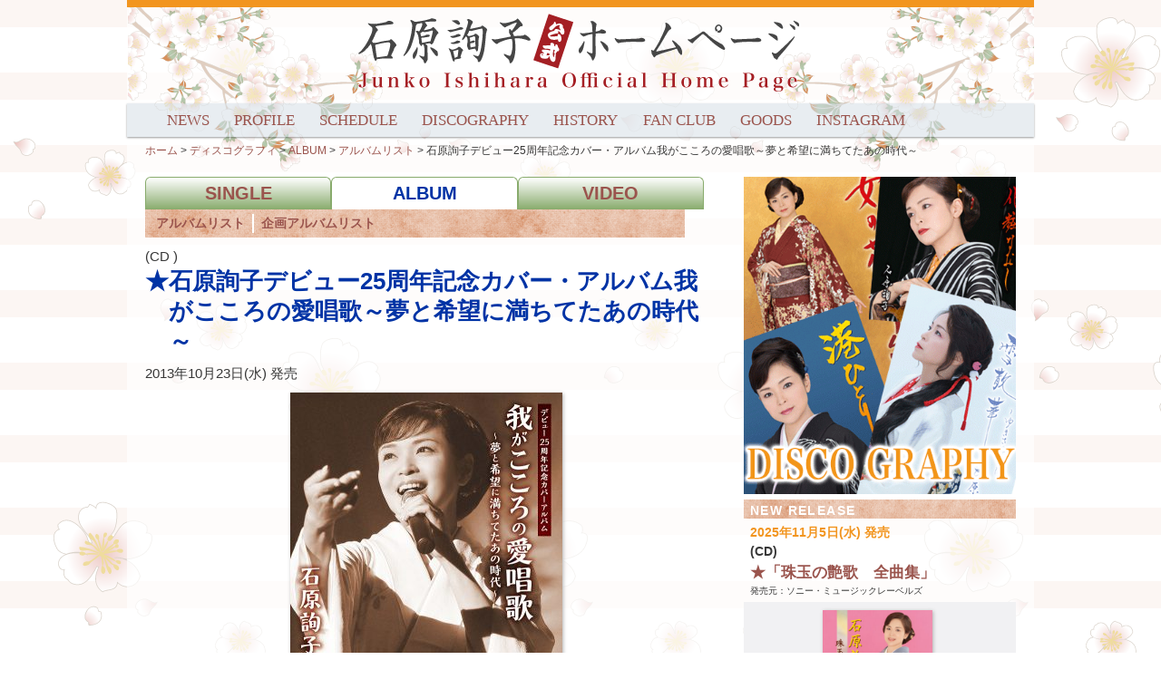

--- FILE ---
content_type: text/html; charset=UTF-8
request_url: https://junko-ishihara.com/disco/466/
body_size: 41656
content:
<!DOCTYPE html>
<!--[if IE 6]>
<html id="ie6" lang="ja">
<![endif]-->
<!--[if IE 7]>
<html id="ie7" lang="ja">
<![endif]-->
<!--[if IE 8]>
<html id="ie8" lang="ja">
<![endif]-->
<!--[if !(IE 6) & !(IE 7) & !(IE 8)]><!-->
<html lang="ja">
<!--<![endif]-->
<head>
<meta charset="UTF-8" />
<meta name="viewport" content="width=device-width, initial-scale=1.0, user-scalable=yes, minimum-scale=1.0, maximum-scale=2.0">

<title>石原詢子デビュー25周年記念カバー・アルバム我がこころの愛唱歌～夢と希望に満ちてたあの時代～ | 石原詢子公式ホームページ</title>
<link rel="profile" href="http://gmpg.org/xfn/11" />
<link rel="stylesheet" type="text/css" media="all" href="https://junko-ishihara.com/wp-content/themes/junko-ishihara/style.css" />
<link rel="stylesheet" type="text/css" media="all" href="https://junko-ishihara.com/wp-content/themes/junko-ishihara/contents.css" />
<link rel="stylesheet" type="text/css" media="all" href="https://junko-ishihara.com/wp-content/themes/junko-ishihara/accordion.css" />
<link rel="stylesheet" type="text/css" media="all" href="https://junko-ishihara.com/wp-content/themes/junko-ishihara/icon_font.css" />
<link rel="stylesheet" type="text/css" media="all" href="https://junko-ishihara.com/wp-content/themes/junko-ishihara/editor-style.css" />
<link rel="pingback" href="https://junko-ishihara.com/xmlrpc.php" />
<link rel="shortcut icon" href="https://junko-ishihara.com/wp-content/themes/junko-ishihara/images/favicon.ico" />

<!--[if lt IE 9]>
<script src="https://junko-ishihara.com/wp-content/themes/junko-ishihara/js/html5.js" type="text/javascript"></script>
<![endif]-->
<!--accordion2-->
<script type="text/javascript" src="https://junko-ishihara.com/wp-content/themes/junko-ishihara/js/jquery-1.9.1.min.js"></script>
<script type="text/javascript">
$(function(){
$(".accordion p").click(function(){
$(this).next("ul").slideToggle();
$(this).children("em").toggleClass("open");
});
$(".accordion2 p").click(function(){
$(this).next("ul").slideToggle();
$(this).children("em").toggleClass("open");
});
}) 
</script>
<!--accordion END-->
  <!--button-->
<script type="text/javascript"> 
  $(function(){
    $(".boxlink").click(function(){
    window.location=$(this).find("a").attr("href");
    return false;
    });
	 $(".boxlink2").click(function(){
    window.location=$(this).find("a").attr("href");
    return false;
    });
  });
</script>
 <!--button END-->
 <!--上に戻るボタンを表示-->
<script type="text/javascript">
jQuery(function(){
  jQuery(window).scroll(function(){
    //最上部から現在位置までの距離を取得して、変数[now]に格納
    var now = jQuery(window).scrollTop();
    //最上部から現在位置までの距離(now)が600以上
    if(now > 600){
      //[#page-top]をゆっくりフェードインする
      jQuery('#page-top').fadeIn('slow');
      //それ以外だったらフェードアウトする
    }else{
      jQuery('#page-top').fadeOut('slow');
    }
  });
  //ボタン(id:move-page-top)のクリックイベント
  jQuery('#move-page-top').click(function(){
  //ページトップへ移動する
  jQuery('body,html').animate({
          scrollTop: 0
      }, 800);
  });
});
</script> <!-- Global site tag (gtag.js) - Google Analytics -->
<script async src="https://www.googletagmanager.com/gtag/js?id=UA-108413235-1"></script>
<script>
  window.dataLayer = window.dataLayer || [];
  function gtag(){dataLayer.push(arguments);}
  gtag('js', new Date());

  gtag('config', 'UA-108413235-1');
</script>

<meta name='robots' content='max-image-preview:large' />
	<style>img:is([sizes="auto" i], [sizes^="auto," i]) { contain-intrinsic-size: 3000px 1500px }</style>
	<link rel='dns-prefetch' href='//challenges.cloudflare.com' />
		<!-- This site uses the Google Analytics by MonsterInsights plugin v9.7.0 - Using Analytics tracking - https://www.monsterinsights.com/ -->
							<script src="//www.googletagmanager.com/gtag/js?id=G-679Z1XQHWC"  data-cfasync="false" data-wpfc-render="false" type="text/javascript" async></script>
			<script data-cfasync="false" data-wpfc-render="false" type="text/javascript">
				var mi_version = '9.7.0';
				var mi_track_user = true;
				var mi_no_track_reason = '';
								var MonsterInsightsDefaultLocations = {"page_location":"https:\/\/junko-ishihara.com\/disco\/466\/"};
								if ( typeof MonsterInsightsPrivacyGuardFilter === 'function' ) {
					var MonsterInsightsLocations = (typeof MonsterInsightsExcludeQuery === 'object') ? MonsterInsightsPrivacyGuardFilter( MonsterInsightsExcludeQuery ) : MonsterInsightsPrivacyGuardFilter( MonsterInsightsDefaultLocations );
				} else {
					var MonsterInsightsLocations = (typeof MonsterInsightsExcludeQuery === 'object') ? MonsterInsightsExcludeQuery : MonsterInsightsDefaultLocations;
				}

								var disableStrs = [
										'ga-disable-G-679Z1XQHWC',
									];

				/* Function to detect opted out users */
				function __gtagTrackerIsOptedOut() {
					for (var index = 0; index < disableStrs.length; index++) {
						if (document.cookie.indexOf(disableStrs[index] + '=true') > -1) {
							return true;
						}
					}

					return false;
				}

				/* Disable tracking if the opt-out cookie exists. */
				if (__gtagTrackerIsOptedOut()) {
					for (var index = 0; index < disableStrs.length; index++) {
						window[disableStrs[index]] = true;
					}
				}

				/* Opt-out function */
				function __gtagTrackerOptout() {
					for (var index = 0; index < disableStrs.length; index++) {
						document.cookie = disableStrs[index] + '=true; expires=Thu, 31 Dec 2099 23:59:59 UTC; path=/';
						window[disableStrs[index]] = true;
					}
				}

				if ('undefined' === typeof gaOptout) {
					function gaOptout() {
						__gtagTrackerOptout();
					}
				}
								window.dataLayer = window.dataLayer || [];

				window.MonsterInsightsDualTracker = {
					helpers: {},
					trackers: {},
				};
				if (mi_track_user) {
					function __gtagDataLayer() {
						dataLayer.push(arguments);
					}

					function __gtagTracker(type, name, parameters) {
						if (!parameters) {
							parameters = {};
						}

						if (parameters.send_to) {
							__gtagDataLayer.apply(null, arguments);
							return;
						}

						if (type === 'event') {
														parameters.send_to = monsterinsights_frontend.v4_id;
							var hookName = name;
							if (typeof parameters['event_category'] !== 'undefined') {
								hookName = parameters['event_category'] + ':' + name;
							}

							if (typeof MonsterInsightsDualTracker.trackers[hookName] !== 'undefined') {
								MonsterInsightsDualTracker.trackers[hookName](parameters);
							} else {
								__gtagDataLayer('event', name, parameters);
							}
							
						} else {
							__gtagDataLayer.apply(null, arguments);
						}
					}

					__gtagTracker('js', new Date());
					__gtagTracker('set', {
						'developer_id.dZGIzZG': true,
											});
					if ( MonsterInsightsLocations.page_location ) {
						__gtagTracker('set', MonsterInsightsLocations);
					}
										__gtagTracker('config', 'G-679Z1XQHWC', {"forceSSL":"true"} );
										window.gtag = __gtagTracker;										(function () {
						/* https://developers.google.com/analytics/devguides/collection/analyticsjs/ */
						/* ga and __gaTracker compatibility shim. */
						var noopfn = function () {
							return null;
						};
						var newtracker = function () {
							return new Tracker();
						};
						var Tracker = function () {
							return null;
						};
						var p = Tracker.prototype;
						p.get = noopfn;
						p.set = noopfn;
						p.send = function () {
							var args = Array.prototype.slice.call(arguments);
							args.unshift('send');
							__gaTracker.apply(null, args);
						};
						var __gaTracker = function () {
							var len = arguments.length;
							if (len === 0) {
								return;
							}
							var f = arguments[len - 1];
							if (typeof f !== 'object' || f === null || typeof f.hitCallback !== 'function') {
								if ('send' === arguments[0]) {
									var hitConverted, hitObject = false, action;
									if ('event' === arguments[1]) {
										if ('undefined' !== typeof arguments[3]) {
											hitObject = {
												'eventAction': arguments[3],
												'eventCategory': arguments[2],
												'eventLabel': arguments[4],
												'value': arguments[5] ? arguments[5] : 1,
											}
										}
									}
									if ('pageview' === arguments[1]) {
										if ('undefined' !== typeof arguments[2]) {
											hitObject = {
												'eventAction': 'page_view',
												'page_path': arguments[2],
											}
										}
									}
									if (typeof arguments[2] === 'object') {
										hitObject = arguments[2];
									}
									if (typeof arguments[5] === 'object') {
										Object.assign(hitObject, arguments[5]);
									}
									if ('undefined' !== typeof arguments[1].hitType) {
										hitObject = arguments[1];
										if ('pageview' === hitObject.hitType) {
											hitObject.eventAction = 'page_view';
										}
									}
									if (hitObject) {
										action = 'timing' === arguments[1].hitType ? 'timing_complete' : hitObject.eventAction;
										hitConverted = mapArgs(hitObject);
										__gtagTracker('event', action, hitConverted);
									}
								}
								return;
							}

							function mapArgs(args) {
								var arg, hit = {};
								var gaMap = {
									'eventCategory': 'event_category',
									'eventAction': 'event_action',
									'eventLabel': 'event_label',
									'eventValue': 'event_value',
									'nonInteraction': 'non_interaction',
									'timingCategory': 'event_category',
									'timingVar': 'name',
									'timingValue': 'value',
									'timingLabel': 'event_label',
									'page': 'page_path',
									'location': 'page_location',
									'title': 'page_title',
									'referrer' : 'page_referrer',
								};
								for (arg in args) {
																		if (!(!args.hasOwnProperty(arg) || !gaMap.hasOwnProperty(arg))) {
										hit[gaMap[arg]] = args[arg];
									} else {
										hit[arg] = args[arg];
									}
								}
								return hit;
							}

							try {
								f.hitCallback();
							} catch (ex) {
							}
						};
						__gaTracker.create = newtracker;
						__gaTracker.getByName = newtracker;
						__gaTracker.getAll = function () {
							return [];
						};
						__gaTracker.remove = noopfn;
						__gaTracker.loaded = true;
						window['__gaTracker'] = __gaTracker;
					})();
									} else {
										console.log("");
					(function () {
						function __gtagTracker() {
							return null;
						}

						window['__gtagTracker'] = __gtagTracker;
						window['gtag'] = __gtagTracker;
					})();
									}
			</script>
			
							<!-- / Google Analytics by MonsterInsights -->
		<script type="text/javascript">
/* <![CDATA[ */
window._wpemojiSettings = {"baseUrl":"https:\/\/s.w.org\/images\/core\/emoji\/16.0.1\/72x72\/","ext":".png","svgUrl":"https:\/\/s.w.org\/images\/core\/emoji\/16.0.1\/svg\/","svgExt":".svg","source":{"concatemoji":"https:\/\/junko-ishihara.com\/wp-includes\/js\/wp-emoji-release.min.js?ver=6.8.3"}};
/*! This file is auto-generated */
!function(s,n){var o,i,e;function c(e){try{var t={supportTests:e,timestamp:(new Date).valueOf()};sessionStorage.setItem(o,JSON.stringify(t))}catch(e){}}function p(e,t,n){e.clearRect(0,0,e.canvas.width,e.canvas.height),e.fillText(t,0,0);var t=new Uint32Array(e.getImageData(0,0,e.canvas.width,e.canvas.height).data),a=(e.clearRect(0,0,e.canvas.width,e.canvas.height),e.fillText(n,0,0),new Uint32Array(e.getImageData(0,0,e.canvas.width,e.canvas.height).data));return t.every(function(e,t){return e===a[t]})}function u(e,t){e.clearRect(0,0,e.canvas.width,e.canvas.height),e.fillText(t,0,0);for(var n=e.getImageData(16,16,1,1),a=0;a<n.data.length;a++)if(0!==n.data[a])return!1;return!0}function f(e,t,n,a){switch(t){case"flag":return n(e,"\ud83c\udff3\ufe0f\u200d\u26a7\ufe0f","\ud83c\udff3\ufe0f\u200b\u26a7\ufe0f")?!1:!n(e,"\ud83c\udde8\ud83c\uddf6","\ud83c\udde8\u200b\ud83c\uddf6")&&!n(e,"\ud83c\udff4\udb40\udc67\udb40\udc62\udb40\udc65\udb40\udc6e\udb40\udc67\udb40\udc7f","\ud83c\udff4\u200b\udb40\udc67\u200b\udb40\udc62\u200b\udb40\udc65\u200b\udb40\udc6e\u200b\udb40\udc67\u200b\udb40\udc7f");case"emoji":return!a(e,"\ud83e\udedf")}return!1}function g(e,t,n,a){var r="undefined"!=typeof WorkerGlobalScope&&self instanceof WorkerGlobalScope?new OffscreenCanvas(300,150):s.createElement("canvas"),o=r.getContext("2d",{willReadFrequently:!0}),i=(o.textBaseline="top",o.font="600 32px Arial",{});return e.forEach(function(e){i[e]=t(o,e,n,a)}),i}function t(e){var t=s.createElement("script");t.src=e,t.defer=!0,s.head.appendChild(t)}"undefined"!=typeof Promise&&(o="wpEmojiSettingsSupports",i=["flag","emoji"],n.supports={everything:!0,everythingExceptFlag:!0},e=new Promise(function(e){s.addEventListener("DOMContentLoaded",e,{once:!0})}),new Promise(function(t){var n=function(){try{var e=JSON.parse(sessionStorage.getItem(o));if("object"==typeof e&&"number"==typeof e.timestamp&&(new Date).valueOf()<e.timestamp+604800&&"object"==typeof e.supportTests)return e.supportTests}catch(e){}return null}();if(!n){if("undefined"!=typeof Worker&&"undefined"!=typeof OffscreenCanvas&&"undefined"!=typeof URL&&URL.createObjectURL&&"undefined"!=typeof Blob)try{var e="postMessage("+g.toString()+"("+[JSON.stringify(i),f.toString(),p.toString(),u.toString()].join(",")+"));",a=new Blob([e],{type:"text/javascript"}),r=new Worker(URL.createObjectURL(a),{name:"wpTestEmojiSupports"});return void(r.onmessage=function(e){c(n=e.data),r.terminate(),t(n)})}catch(e){}c(n=g(i,f,p,u))}t(n)}).then(function(e){for(var t in e)n.supports[t]=e[t],n.supports.everything=n.supports.everything&&n.supports[t],"flag"!==t&&(n.supports.everythingExceptFlag=n.supports.everythingExceptFlag&&n.supports[t]);n.supports.everythingExceptFlag=n.supports.everythingExceptFlag&&!n.supports.flag,n.DOMReady=!1,n.readyCallback=function(){n.DOMReady=!0}}).then(function(){return e}).then(function(){var e;n.supports.everything||(n.readyCallback(),(e=n.source||{}).concatemoji?t(e.concatemoji):e.wpemoji&&e.twemoji&&(t(e.twemoji),t(e.wpemoji)))}))}((window,document),window._wpemojiSettings);
/* ]]> */
</script>
<style id='wp-emoji-styles-inline-css' type='text/css'>

	img.wp-smiley, img.emoji {
		display: inline !important;
		border: none !important;
		box-shadow: none !important;
		height: 1em !important;
		width: 1em !important;
		margin: 0 0.07em !important;
		vertical-align: -0.1em !important;
		background: none !important;
		padding: 0 !important;
	}
</style>
<link rel='stylesheet' id='wp-block-library-css' href='https://junko-ishihara.com/wp-includes/css/dist/block-library/style.min.css?ver=6.8.3' type='text/css' media='all' />
<style id='classic-theme-styles-inline-css' type='text/css'>
/*! This file is auto-generated */
.wp-block-button__link{color:#fff;background-color:#32373c;border-radius:9999px;box-shadow:none;text-decoration:none;padding:calc(.667em + 2px) calc(1.333em + 2px);font-size:1.125em}.wp-block-file__button{background:#32373c;color:#fff;text-decoration:none}
</style>
<style id='global-styles-inline-css' type='text/css'>
:root{--wp--preset--aspect-ratio--square: 1;--wp--preset--aspect-ratio--4-3: 4/3;--wp--preset--aspect-ratio--3-4: 3/4;--wp--preset--aspect-ratio--3-2: 3/2;--wp--preset--aspect-ratio--2-3: 2/3;--wp--preset--aspect-ratio--16-9: 16/9;--wp--preset--aspect-ratio--9-16: 9/16;--wp--preset--color--black: #000000;--wp--preset--color--cyan-bluish-gray: #abb8c3;--wp--preset--color--white: #ffffff;--wp--preset--color--pale-pink: #f78da7;--wp--preset--color--vivid-red: #cf2e2e;--wp--preset--color--luminous-vivid-orange: #ff6900;--wp--preset--color--luminous-vivid-amber: #fcb900;--wp--preset--color--light-green-cyan: #7bdcb5;--wp--preset--color--vivid-green-cyan: #00d084;--wp--preset--color--pale-cyan-blue: #8ed1fc;--wp--preset--color--vivid-cyan-blue: #0693e3;--wp--preset--color--vivid-purple: #9b51e0;--wp--preset--gradient--vivid-cyan-blue-to-vivid-purple: linear-gradient(135deg,rgba(6,147,227,1) 0%,rgb(155,81,224) 100%);--wp--preset--gradient--light-green-cyan-to-vivid-green-cyan: linear-gradient(135deg,rgb(122,220,180) 0%,rgb(0,208,130) 100%);--wp--preset--gradient--luminous-vivid-amber-to-luminous-vivid-orange: linear-gradient(135deg,rgba(252,185,0,1) 0%,rgba(255,105,0,1) 100%);--wp--preset--gradient--luminous-vivid-orange-to-vivid-red: linear-gradient(135deg,rgba(255,105,0,1) 0%,rgb(207,46,46) 100%);--wp--preset--gradient--very-light-gray-to-cyan-bluish-gray: linear-gradient(135deg,rgb(238,238,238) 0%,rgb(169,184,195) 100%);--wp--preset--gradient--cool-to-warm-spectrum: linear-gradient(135deg,rgb(74,234,220) 0%,rgb(151,120,209) 20%,rgb(207,42,186) 40%,rgb(238,44,130) 60%,rgb(251,105,98) 80%,rgb(254,248,76) 100%);--wp--preset--gradient--blush-light-purple: linear-gradient(135deg,rgb(255,206,236) 0%,rgb(152,150,240) 100%);--wp--preset--gradient--blush-bordeaux: linear-gradient(135deg,rgb(254,205,165) 0%,rgb(254,45,45) 50%,rgb(107,0,62) 100%);--wp--preset--gradient--luminous-dusk: linear-gradient(135deg,rgb(255,203,112) 0%,rgb(199,81,192) 50%,rgb(65,88,208) 100%);--wp--preset--gradient--pale-ocean: linear-gradient(135deg,rgb(255,245,203) 0%,rgb(182,227,212) 50%,rgb(51,167,181) 100%);--wp--preset--gradient--electric-grass: linear-gradient(135deg,rgb(202,248,128) 0%,rgb(113,206,126) 100%);--wp--preset--gradient--midnight: linear-gradient(135deg,rgb(2,3,129) 0%,rgb(40,116,252) 100%);--wp--preset--font-size--small: 13px;--wp--preset--font-size--medium: 20px;--wp--preset--font-size--large: 36px;--wp--preset--font-size--x-large: 42px;--wp--preset--spacing--20: 0.44rem;--wp--preset--spacing--30: 0.67rem;--wp--preset--spacing--40: 1rem;--wp--preset--spacing--50: 1.5rem;--wp--preset--spacing--60: 2.25rem;--wp--preset--spacing--70: 3.38rem;--wp--preset--spacing--80: 5.06rem;--wp--preset--shadow--natural: 6px 6px 9px rgba(0, 0, 0, 0.2);--wp--preset--shadow--deep: 12px 12px 50px rgba(0, 0, 0, 0.4);--wp--preset--shadow--sharp: 6px 6px 0px rgba(0, 0, 0, 0.2);--wp--preset--shadow--outlined: 6px 6px 0px -3px rgba(255, 255, 255, 1), 6px 6px rgba(0, 0, 0, 1);--wp--preset--shadow--crisp: 6px 6px 0px rgba(0, 0, 0, 1);}:where(.is-layout-flex){gap: 0.5em;}:where(.is-layout-grid){gap: 0.5em;}body .is-layout-flex{display: flex;}.is-layout-flex{flex-wrap: wrap;align-items: center;}.is-layout-flex > :is(*, div){margin: 0;}body .is-layout-grid{display: grid;}.is-layout-grid > :is(*, div){margin: 0;}:where(.wp-block-columns.is-layout-flex){gap: 2em;}:where(.wp-block-columns.is-layout-grid){gap: 2em;}:where(.wp-block-post-template.is-layout-flex){gap: 1.25em;}:where(.wp-block-post-template.is-layout-grid){gap: 1.25em;}.has-black-color{color: var(--wp--preset--color--black) !important;}.has-cyan-bluish-gray-color{color: var(--wp--preset--color--cyan-bluish-gray) !important;}.has-white-color{color: var(--wp--preset--color--white) !important;}.has-pale-pink-color{color: var(--wp--preset--color--pale-pink) !important;}.has-vivid-red-color{color: var(--wp--preset--color--vivid-red) !important;}.has-luminous-vivid-orange-color{color: var(--wp--preset--color--luminous-vivid-orange) !important;}.has-luminous-vivid-amber-color{color: var(--wp--preset--color--luminous-vivid-amber) !important;}.has-light-green-cyan-color{color: var(--wp--preset--color--light-green-cyan) !important;}.has-vivid-green-cyan-color{color: var(--wp--preset--color--vivid-green-cyan) !important;}.has-pale-cyan-blue-color{color: var(--wp--preset--color--pale-cyan-blue) !important;}.has-vivid-cyan-blue-color{color: var(--wp--preset--color--vivid-cyan-blue) !important;}.has-vivid-purple-color{color: var(--wp--preset--color--vivid-purple) !important;}.has-black-background-color{background-color: var(--wp--preset--color--black) !important;}.has-cyan-bluish-gray-background-color{background-color: var(--wp--preset--color--cyan-bluish-gray) !important;}.has-white-background-color{background-color: var(--wp--preset--color--white) !important;}.has-pale-pink-background-color{background-color: var(--wp--preset--color--pale-pink) !important;}.has-vivid-red-background-color{background-color: var(--wp--preset--color--vivid-red) !important;}.has-luminous-vivid-orange-background-color{background-color: var(--wp--preset--color--luminous-vivid-orange) !important;}.has-luminous-vivid-amber-background-color{background-color: var(--wp--preset--color--luminous-vivid-amber) !important;}.has-light-green-cyan-background-color{background-color: var(--wp--preset--color--light-green-cyan) !important;}.has-vivid-green-cyan-background-color{background-color: var(--wp--preset--color--vivid-green-cyan) !important;}.has-pale-cyan-blue-background-color{background-color: var(--wp--preset--color--pale-cyan-blue) !important;}.has-vivid-cyan-blue-background-color{background-color: var(--wp--preset--color--vivid-cyan-blue) !important;}.has-vivid-purple-background-color{background-color: var(--wp--preset--color--vivid-purple) !important;}.has-black-border-color{border-color: var(--wp--preset--color--black) !important;}.has-cyan-bluish-gray-border-color{border-color: var(--wp--preset--color--cyan-bluish-gray) !important;}.has-white-border-color{border-color: var(--wp--preset--color--white) !important;}.has-pale-pink-border-color{border-color: var(--wp--preset--color--pale-pink) !important;}.has-vivid-red-border-color{border-color: var(--wp--preset--color--vivid-red) !important;}.has-luminous-vivid-orange-border-color{border-color: var(--wp--preset--color--luminous-vivid-orange) !important;}.has-luminous-vivid-amber-border-color{border-color: var(--wp--preset--color--luminous-vivid-amber) !important;}.has-light-green-cyan-border-color{border-color: var(--wp--preset--color--light-green-cyan) !important;}.has-vivid-green-cyan-border-color{border-color: var(--wp--preset--color--vivid-green-cyan) !important;}.has-pale-cyan-blue-border-color{border-color: var(--wp--preset--color--pale-cyan-blue) !important;}.has-vivid-cyan-blue-border-color{border-color: var(--wp--preset--color--vivid-cyan-blue) !important;}.has-vivid-purple-border-color{border-color: var(--wp--preset--color--vivid-purple) !important;}.has-vivid-cyan-blue-to-vivid-purple-gradient-background{background: var(--wp--preset--gradient--vivid-cyan-blue-to-vivid-purple) !important;}.has-light-green-cyan-to-vivid-green-cyan-gradient-background{background: var(--wp--preset--gradient--light-green-cyan-to-vivid-green-cyan) !important;}.has-luminous-vivid-amber-to-luminous-vivid-orange-gradient-background{background: var(--wp--preset--gradient--luminous-vivid-amber-to-luminous-vivid-orange) !important;}.has-luminous-vivid-orange-to-vivid-red-gradient-background{background: var(--wp--preset--gradient--luminous-vivid-orange-to-vivid-red) !important;}.has-very-light-gray-to-cyan-bluish-gray-gradient-background{background: var(--wp--preset--gradient--very-light-gray-to-cyan-bluish-gray) !important;}.has-cool-to-warm-spectrum-gradient-background{background: var(--wp--preset--gradient--cool-to-warm-spectrum) !important;}.has-blush-light-purple-gradient-background{background: var(--wp--preset--gradient--blush-light-purple) !important;}.has-blush-bordeaux-gradient-background{background: var(--wp--preset--gradient--blush-bordeaux) !important;}.has-luminous-dusk-gradient-background{background: var(--wp--preset--gradient--luminous-dusk) !important;}.has-pale-ocean-gradient-background{background: var(--wp--preset--gradient--pale-ocean) !important;}.has-electric-grass-gradient-background{background: var(--wp--preset--gradient--electric-grass) !important;}.has-midnight-gradient-background{background: var(--wp--preset--gradient--midnight) !important;}.has-small-font-size{font-size: var(--wp--preset--font-size--small) !important;}.has-medium-font-size{font-size: var(--wp--preset--font-size--medium) !important;}.has-large-font-size{font-size: var(--wp--preset--font-size--large) !important;}.has-x-large-font-size{font-size: var(--wp--preset--font-size--x-large) !important;}
:where(.wp-block-post-template.is-layout-flex){gap: 1.25em;}:where(.wp-block-post-template.is-layout-grid){gap: 1.25em;}
:where(.wp-block-columns.is-layout-flex){gap: 2em;}:where(.wp-block-columns.is-layout-grid){gap: 2em;}
:root :where(.wp-block-pullquote){font-size: 1.5em;line-height: 1.6;}
</style>
<link rel='stylesheet' id='contact-form-7-css' href='https://junko-ishihara.com/wp-content/plugins/contact-form-7/includes/css/styles.css?ver=6.1.1' type='text/css' media='all' />
<link rel='stylesheet' id='parent-css' href='https://junko-ishihara.com/wp-content/themes/junko-ishihara/style.css?ver=6.8.3' type='text/css' media='all' />
<link rel='stylesheet' id='wp-pagenavi-css' href='https://junko-ishihara.com/wp-content/plugins/wp-pagenavi/pagenavi-css.css?ver=2.70' type='text/css' media='all' />
<script type="text/javascript" src="https://junko-ishihara.com/wp-content/plugins/google-analytics-for-wordpress/assets/js/frontend-gtag.min.js?ver=9.7.0" id="monsterinsights-frontend-script-js" async="async" data-wp-strategy="async"></script>
<script data-cfasync="false" data-wpfc-render="false" type="text/javascript" id='monsterinsights-frontend-script-js-extra'>/* <![CDATA[ */
var monsterinsights_frontend = {"js_events_tracking":"true","download_extensions":"doc,pdf,ppt,zip,xls,docx,pptx,xlsx","inbound_paths":"[]","home_url":"https:\/\/junko-ishihara.com","hash_tracking":"false","v4_id":"G-679Z1XQHWC"};/* ]]> */
</script>
<script type="text/javascript" src="https://junko-ishihara.com/wp-includes/js/jquery/jquery.min.js?ver=3.7.1" id="jquery-core-js"></script>
<script type="text/javascript" src="https://junko-ishihara.com/wp-includes/js/jquery/jquery-migrate.min.js?ver=3.4.1" id="jquery-migrate-js"></script>
<link rel="https://api.w.org/" href="https://junko-ishihara.com/wp-json/" /><link rel="EditURI" type="application/rsd+xml" title="RSD" href="https://junko-ishihara.com/xmlrpc.php?rsd" />
<meta name="generator" content="WordPress 6.8.3" />
<link rel="canonical" href="https://junko-ishihara.com/disco/466/" />
<link rel='shortlink' href='https://junko-ishihara.com/?p=466' />
<link rel="alternate" title="oEmbed (JSON)" type="application/json+oembed" href="https://junko-ishihara.com/wp-json/oembed/1.0/embed?url=https%3A%2F%2Fjunko-ishihara.com%2Fdisco%2F466%2F" />
<link rel="alternate" title="oEmbed (XML)" type="text/xml+oembed" href="https://junko-ishihara.com/wp-json/oembed/1.0/embed?url=https%3A%2F%2Fjunko-ishihara.com%2Fdisco%2F466%2F&#038;format=xml" />
<meta property="og:title" content="石原詢子デビュー25周年記念カバー・アルバム我がこころの愛唱歌～夢と希望に満ちてたあの時代～" />
<meta property="og:description" content="" />
<meta property="og:type" content="article" />
<meta property="og:url" content="https://junko-ishihara.com/disco/466/" />
<meta property="og:image" content="//junko-ishihara.com/wp-content/themes/junko-ishihara/images/og-img.png" />
<meta property="og:site_name" content="石原詢子公式ホームページ" />
<meta name="twitter:card" content="summary_large_image" />
<meta name="twitter:site" content="@junko_ishihara" />
<meta property="og:locale" content="ja_JP" />
<meta property="fb:app_id" content="1897200696963137">
<link rel="icon" href="https://junko-ishihara.com/wp-content/uploads/2017/10/cropped-favicon512-32x32.png" sizes="32x32" />
<link rel="icon" href="https://junko-ishihara.com/wp-content/uploads/2017/10/cropped-favicon512-192x192.png" sizes="192x192" />
<link rel="apple-touch-icon" href="https://junko-ishihara.com/wp-content/uploads/2017/10/cropped-favicon512-180x180.png" />
<meta name="msapplication-TileImage" content="https://junko-ishihara.com/wp-content/uploads/2017/10/cropped-favicon512-270x270.png" />
</head>

<body class="wp-singular discos-template-default single single-discos postid-466 wp-theme-junko-ishihara">
<div id="page" class="hfeed">
	<header id="branding" role="banner">
            <hgroup>
	  <h1 id="site-title"><a href="https://junko-ishihara.com/" rel="home"><img src="https://junko-ishihara.com/wp-content/themes/junko-ishihara/images/site_title.png" width="601" height="101" alt="石原詢子公式ホームページ"></a><a href="https://junko-ishihara.com/" rel="home"><em>石原詢子公式ホームページ</em></a></h1>
	  <h2 id="site-description">Junko Ishihara Official Home Page</h2>
  </hgroup>
  
			<nav id="access" role="navigation">
			  <h3 class="assistive-text">メインメニュー</h3>
								<div class="skip-link"><a class="assistive-text" href="#content">メインコンテンツへ移動</a></div>
												<div class="menu-header-container"><ul id="menu-header" class="menu"><li id="menu-item-5" class="menu-item menu-item-type-custom menu-item-object-custom menu-item-5"><a href="/news/">NEWS</a></li>
<li id="menu-item-80" class="menu-item menu-item-type-custom menu-item-object-custom menu-item-80"><a href="/profile/">PROFILE</a></li>
<li id="menu-item-81" class="menu-item menu-item-type-custom menu-item-object-custom menu-item-81"><a href="/schedule_type/media/">SCHEDULE</a></li>
<li id="menu-item-82" class="menu-item menu-item-type-custom menu-item-object-custom menu-item-82"><a href="/disco/">DISCOGRAPHY</a></li>
<li id="menu-item-83" class="menu-item menu-item-type-custom menu-item-object-custom menu-item-83"><a href="/history/">HISTORY</a></li>
<li id="menu-item-84" class="menu-item menu-item-type-custom menu-item-object-custom menu-item-84"><a href="/fanclub/">FAN CLUB</a></li>
<li id="menu-item-85" class="menu-item menu-item-type-custom menu-item-object-custom menu-item-85"><a href="/goods/">GOODS</a></li>
<li id="menu-item-86" class="menu-item menu-item-type-custom menu-item-object-custom menu-item-86"><a target="_blank" href="https://www.instagram.com/junko_ishihara.official/">INSTAGRAM</a></li>
</ul></div>			</nav><!-- #access -->
            <div class="breadcrumbs" typeof="BreadcrumbList" vocab="http://schema.org/">
  <!-- Breadcrumb NavXT 7.4.1 -->
<span property="itemListElement" typeof="ListItem"><a property="item" typeof="WebPage" href="https://junko-ishihara.com" class="home"><span property="name">ホーム</span></a><meta property="position" content="1"></span> &gt; <span property="itemListElement" typeof="ListItem"><a property="item" typeof="WebPage" title="ディスコグラフィへ移動" href="https://junko-ishihara.com/disco/" class="archive post-discos-archive"><span property="name">ディスコグラフィ</span></a><meta property="position" content="2"></span> &gt; <span property="itemListElement" typeof="ListItem"><a property="item" typeof="WebPage" title="Go to the ALBUM disco_type archives." href="https://junko-ishihara.com/disco_type/album/" class="taxonomy disco_type"><span property="name">ALBUM</span></a><meta property="position" content="3"></span> &gt; <span property="itemListElement" typeof="ListItem"><a property="item" typeof="WebPage" title="Go to the アルバムリスト disco_type archives." href="https://junko-ishihara.com/disco_type/album/album_list/" class="taxonomy disco_type"><span property="name">アルバムリスト</span></a><meta property="position" content="4"></span> &gt; <span property="itemListElement" typeof="ListItem"><span property="name">石原詢子デビュー25周年記念カバー・アルバム我がこころの愛唱歌～夢と希望に満ちてたあの時代～</span><meta property="position" content="5"></span></div>

	</header><!-- #branding -->
	<div id="main">

		<div id="secondary" class="widget-area" role="complementary">
        
  <div class="widget_image term_img"><img src="https://junko-ishihara.com/wp-content/themes/junko-ishihara/images/cat_img04b.png" width="400" height="467" alt="スケジュール"></div>

				<h3 class="widget-title">NEW RELEASE</h3>
                
<!-- single -->

<!-- アルバム -->  
        <ul class="no_list">
        <li class="release_day">2025年11月5日</a>(水) 発売</li>
		  <li class="new_disc">(CD)</li>
            <li class="new_title"><a href="https://junko-ishihara.com/disco/%e3%80%8c%e7%8f%a0%e7%8e%89%e3%81%ae%e8%89%b6%e6%ad%8c%e3%80%80%e5%85%a8%e6%9b%b2%e9%9b%86%e3%80%8d/" rel="bookmark">★「珠玉の艶歌　全曲集」</a></li>            <li class="new_agent">発売元：ソニー・ミュージックレーベルズ</li>
		</ul>
        <div id="release_box">
        <table>
  <tr>
    <td class="td_l"><img width="300" height="298" src="https://junko-ishihara.com/wp-content/uploads/2025/11/6a3844d54c799512fabc93b79bd97d76-300x298.jpg" class="attachment-medium size-medium" alt="" decoding="async" fetchpriority="high" srcset="https://junko-ishihara.com/wp-content/uploads/2025/11/6a3844d54c799512fabc93b79bd97d76-300x298.jpg 300w, https://junko-ishihara.com/wp-content/uploads/2025/11/6a3844d54c799512fabc93b79bd97d76-1024x1016.jpg 1024w, https://junko-ishihara.com/wp-content/uploads/2025/11/6a3844d54c799512fabc93b79bd97d76-150x150.jpg 150w, https://junko-ishihara.com/wp-content/uploads/2025/11/6a3844d54c799512fabc93b79bd97d76-768x762.jpg 768w, https://junko-ishihara.com/wp-content/uploads/2025/11/6a3844d54c799512fabc93b79bd97d76-1536x1523.jpg 1536w, https://junko-ishihara.com/wp-content/uploads/2025/11/6a3844d54c799512fabc93b79bd97d76-2048x2031.jpg 2048w" sizes="(max-width: 300px) 100vw, 300px" /><br>［CD］<br>
￥3,500（税込）円（税込）</td>
  </tr>
</table>
<div>収録曲：
<!--グループ--> 
    恋雨〜KOISAME〜／
    予感／
    ひとり日本海／
    おもいでの雨／
    港ひとり／
    あなたと生きる／
    濃尾恋歌／
    ふたり傘／
    明日坂(詩吟「宝船」入り)／
    夕霧海峡／
    あまやどり／
    ただそばにいてくれて／
    ひとり酔いたくて／
    五島椿／
    淡墨桜（詩吟「淡墨桜」入り）／
    みれん酒／
<!--グループEND--> 
他全16曲
</div> 
</div><!--#release_box-->
   <div class="next_info"><a href="https://junko-ishihara.com/disco/%e3%80%8c%e7%8f%a0%e7%8e%89%e3%81%ae%e8%89%b6%e6%ad%8c%e3%80%80%e5%85%a8%e6%9b%b2%e9%9b%86%e3%80%8d/" rel="bookmark">詳しくはこちら</a></div>

   <!-- アルバム -->
   
<!-- video -->   
		</div><!-- #secondary .widget-area -->

		<section id="primary">
			<div id="content" role="main">

			                  <!--親termのみ-->
     <div id="tabmenu"><ul><li><a href="https://junko-ishihara.com/disco_type/single/">SINGLE</a></li><li class="current-cat"><a href="https://junko-ishihara.com/disco_type/album/">ALBUM</a></li><li><a href="https://junko-ishihara.com/disco_type/video/">VIDEO</a></li></ul></div><ul class="sub_cat">
<!--子カテゴリリスト-->
	<li class="cat-item cat-item-22"><a href="https://junko-ishihara.com/disco_type/album/album_list/">アルバムリスト</a>
</li>
	<li class="cat-item cat-item-23"><a href="https://junko-ishihara.com/disco_type/album/planning-a_list/">企画アルバムリスト</a>
</li>
</ul><!--ターム名-->

								
					<article id="post-466" class="post-466 discos type-discos status-publish hentry disco_type-album disco_type-album_list">
		
 <header class="entry-header">
        	<div class="disc">(CD    )</div>

			<div class="entry-title">
               <h1 class="no_line">★石原詢子デビュー25周年記念カバー・アルバム我がこころの愛唱歌～夢と希望に満ちてたあの時代～</h1>
            </div>
            <div>2013年10月23日(水) 発売</div>
        </header><!-- .entry-header -->
<div class="jacket">
<div class="cd_img1"><img width="300" height="298" src="https://junko-ishihara.com/wp-content/uploads/2017/10/album_32-300x298.jpg" class="attachment-medium size-medium" alt="" decoding="async" srcset="https://junko-ishihara.com/wp-content/uploads/2017/10/album_32-300x298.jpg 300w, https://junko-ishihara.com/wp-content/uploads/2017/10/album_32-150x150.jpg 150w, https://junko-ishihara.com/wp-content/uploads/2017/10/album_32-303x300.jpg 303w, https://junko-ishihara.com/wp-content/uploads/2017/10/album_32.jpg 600w" sizes="(max-width: 300px) 100vw, 300px" /><br>
<!--［CD］--></div> 
</div>
            <div class="entry-content">
            <div class="catch"><p>思わず心があつくなる…夢と希望に満ちていた時代の名曲がよみがえる！<br />
 石原詢子デビュー25周年記念企画。昭和10年代、20年代を中心に日本の終戦から高度成長期に人々の心を支えた歌謡曲の数々をカバー。石原詢子自身、生まれる前の名曲を歌い継ぎ、演歌ファン層の”懐かしい想い出”を甦らせます。</p></div>
        
収録曲
  <div class="rec">
  【Disc1】
   <ol>
  <!--グループ--> 
  
    <li>青い山脈</li>
 
  
    <li>憧れのハワイ航路</li>
 
  
    <li>君の名は</li>
 
  
    <li>湖畔の宿</li>
 
  
    <li>リンゴの唄</li>
 
  
    <li>白い花の咲く頃</li>
 
  
    <li>星の流れに</li>
 
  
    <li>東京ブギウギ</li>
 
  
    <li>蘇州夜曲</li>
 
  
    <li>港が見える丘</li>
 
  
    <li>銀座カンカン娘</li>
 
  
    <li>テネシーワルツ</li>
 
<!--グループEND-->  
 </ol>
  </div>
  
    
    
    
    
    
  <table>
  <tr>
    <th scope="row">品　番：</th>
    <td>MHCL-2357      </tr>
    <th scope="row">発売元：</th>
    <td>（株）ソニー・ミュージックダイレクト</td>
  </tr>
</table>
            </div><!-- .entry-content -->
          <footer class="entry-meta">
          		</footer><!-- .entry-meta -->
</article><!-- #post-466 -->

				
						</div><!-- #content -->
		</section><!-- #primary -->

	</div><!-- #main -->
    <footer id="colophon" role="contentinfo">

			

			<div id="site-generator">
				<div id="footer">Copyright&copy;2003-2025 石原音楽事務所 All rights reserved.<br>
本サイトの内容を、営利・非営利を問わず無断で利用することを禁じます。</div></div>
	</footer><!-- #colophon -->
</div><!-- #page -->
	
<script type="speculationrules">
{"prefetch":[{"source":"document","where":{"and":[{"href_matches":"\/*"},{"not":{"href_matches":["\/wp-*.php","\/wp-admin\/*","\/wp-content\/uploads\/*","\/wp-content\/*","\/wp-content\/plugins\/*","\/wp-content\/themes\/junko-ishihara\/*","\/*\\?(.+)"]}},{"not":{"selector_matches":"a[rel~=\"nofollow\"]"}},{"not":{"selector_matches":".no-prefetch, .no-prefetch a"}}]},"eagerness":"conservative"}]}
</script>
<script type="text/javascript" src="https://junko-ishihara.com/wp-includes/js/dist/hooks.min.js?ver=4d63a3d491d11ffd8ac6" id="wp-hooks-js"></script>
<script type="text/javascript" src="https://junko-ishihara.com/wp-includes/js/dist/i18n.min.js?ver=5e580eb46a90c2b997e6" id="wp-i18n-js"></script>
<script type="text/javascript" id="wp-i18n-js-after">
/* <![CDATA[ */
wp.i18n.setLocaleData( { 'text direction\u0004ltr': [ 'ltr' ] } );
/* ]]> */
</script>
<script type="text/javascript" src="https://junko-ishihara.com/wp-content/plugins/contact-form-7/includes/swv/js/index.js?ver=6.1.1" id="swv-js"></script>
<script type="text/javascript" id="contact-form-7-js-translations">
/* <![CDATA[ */
( function( domain, translations ) {
	var localeData = translations.locale_data[ domain ] || translations.locale_data.messages;
	localeData[""].domain = domain;
	wp.i18n.setLocaleData( localeData, domain );
} )( "contact-form-7", {"translation-revision-date":"2025-08-05 08:50:03+0000","generator":"GlotPress\/4.0.1","domain":"messages","locale_data":{"messages":{"":{"domain":"messages","plural-forms":"nplurals=1; plural=0;","lang":"ja_JP"},"This contact form is placed in the wrong place.":["\u3053\u306e\u30b3\u30f3\u30bf\u30af\u30c8\u30d5\u30a9\u30fc\u30e0\u306f\u9593\u9055\u3063\u305f\u4f4d\u7f6e\u306b\u7f6e\u304b\u308c\u3066\u3044\u307e\u3059\u3002"],"Error:":["\u30a8\u30e9\u30fc:"]}},"comment":{"reference":"includes\/js\/index.js"}} );
/* ]]> */
</script>
<script type="text/javascript" id="contact-form-7-js-before">
/* <![CDATA[ */
var wpcf7 = {
    "api": {
        "root": "https:\/\/junko-ishihara.com\/wp-json\/",
        "namespace": "contact-form-7\/v1"
    }
};
/* ]]> */
</script>
<script type="text/javascript" src="https://junko-ishihara.com/wp-content/plugins/contact-form-7/includes/js/index.js?ver=6.1.1" id="contact-form-7-js"></script>
<script type="text/javascript" src="https://challenges.cloudflare.com/turnstile/v0/api.js" id="cloudflare-turnstile-js" data-wp-strategy="async"></script>
<script type="text/javascript" id="cloudflare-turnstile-js-after">
/* <![CDATA[ */
document.addEventListener( 'wpcf7submit', e => turnstile.reset() );
/* ]]> */
</script>
<!--スマホ用メニューバー-->    
      <script type="text/javascript" src="https://junko-ishihara.com/wp-content/themes/junko-ishihara/js/sp-slidemenu.js"></script> 
  <script> 
$(function() {
  //スマホで見た時
  if (window.matchMedia( '(max-width: 767px)' ).matches) {　//切り替える画面サイズ
    //スマホで見たとき読み込ませたいコード
    var menu = SpSlidemenu({
      main : '#page',
      button: '.menu-button-right',
      slidemenu : '.slidemenu-right',
      direction: 'right'
    });
  //PCで見た時
  } else {
    //PCで見たとき表示させたいコード（今回は何も書かない）
  };
});
</script>
<div id="page-top">
  <a id="move-page-top"><img src="https://junko-ishihara.com/wp-content/themes/junko-ishihara/images/page_top.png" alt="ページトップへ"></a>
</div></body>
</html>

--- FILE ---
content_type: text/css
request_url: https://junko-ishihara.com/wp-content/themes/junko-ishihara/contents.css
body_size: 24014
content:
@charset "UTF-8";

/*.jacket p,.catch p,.entry-content{
	margin-bottom: 0;
}*/
#home_box p,.catch p { 
	margin-bottom: 0;
}
.wp-pagenavi {
	margin-top: 10px;
	float: left;
}
.small {
	font-size: 80%;
}

/* ホーム */
#home_nav ul {
	list-style-type: none;
	margin: 0px;
	padding: 0px;
}
#home_nav ul li {
	float: left;
	width: 19%;
	padding-right: 1%;
	height: 140px;
	display: block;
}
#home_nav li:last-child {
	padding-right: 0;
}
#home_nav li em {
	display: none;
}
#home_nav li.nav01 a {
	background-image: url(images/cat_img03a.png);
	background-repeat: no-repeat;
	background-position: 0px center;
	background-size: 100% auto;
	-webkit-background-size: 100% auto;
	-moz-background-size: 100% auto;
	width: 100%;
	height: 100%;
	float: left;
}
#home_nav li.nav01 a:hover {
	background-image: url(images/cat_img03b.png) ;
	background-repeat: no-repeat;
	background-position: 0px center;
	background-size: 100% auto;
	-webkit-background-size: 100% auto;
	-moz-background-size: 100% auto;
}
#home_nav li.nav02 a {
	background-image: url(images/cat_img04a.png);
	background-repeat: no-repeat;
	background-position: 0px center;
	background-size: 100% auto;
	-webkit-background-size: 100% auto;
	-moz-background-size: 100% auto;
	width: 100%;
	height: 100%;
	float: left;
}
#home_nav li.nav02 a:hover {
	background-image: url(images/cat_img04b.png) ;
	background-repeat: no-repeat;
	background-position: 0px center;
	background-size: 100% auto;
	-webkit-background-size: 100% auto;
	-moz-background-size: 100% auto;
}
#home_nav li.nav03 a {
	background-image: url(images/cat_img05a.png);
	background-repeat: no-repeat;
	background-position: 0px center;
	background-size: 100% auto;
	-webkit-background-size: 100% auto;
	-moz-background-size: 100% auto;
	width: 100%;
	height: 100%;
	float: left;
}
#home_nav li.nav03 a:hover {
	background-image: url(images/cat_img05b.png) ;
	background-repeat: no-repeat;
	background-position: 0px center;
	background-size: 100% auto;
	-webkit-background-size: 100% auto;
	-moz-background-size: 100% auto;
}
#home_nav li.nav04 a {
	background-image: url(images/cat_img06a.png);
	background-repeat: no-repeat;
	background-position: 0px center;
	background-size: 100% auto;
	-webkit-background-size: 100% auto;
	-moz-background-size: 100% auto;
	width: 100%;
	height: 100%;
	float: left;
}
#home_nav li.nav04 a:hover {
	background-image: url(images/cat_img06b.png) ;
	background-repeat: no-repeat;
	background-position: 0px center;
	background-size: 100% auto;
	-webkit-background-size: 100% auto;
	-moz-background-size: 100% auto;
}
#home_nav li.nav05 a {
	background-image: url(images/cat_img07a.png);
	background-repeat: no-repeat;
	background-position: 0px center;
	background-size: 100% auto;
	-webkit-background-size: 100% auto;
	-moz-background-size: 100% auto;
	width: 100%;
	height: 100%;
	float: left;
}
#home_nav li.nav05 a:hover {
	background-image: url(images/cat_img07b.png) ;
	background-repeat: no-repeat;
	background-position: 0px center;
	background-size: 100% auto;
	-webkit-background-size: 100% auto;
	-moz-background-size: 100% auto;
}
#home_box {
	border: 2px solid #f2951f;
	-moz-box-shadow: 0 0 6px #ccc;
	-webkit-box-shadow: 0 0 6px #ccc;
	box-shadow: 0 0 6px #ccc;
	clear: both;
	padding-top: 8px;
	padding-right: 8px;
	padding-bottom: 8px;
	padding-left: 8px;
}
#home_img {
	max-height: 655px;
	overflow: hidden;
	position: relative;
	text-align: center;
}
#home_img img.size-full {
	max-width: 100%;
	width: auto; /* Prevent stretching of full-size and large-size images with height and width attributes in IE8 */
	height: auto; /* Make sure images with WordPress-added height and width attributes are scaled correctly */
}
.home_copy {
	background:rgba(0, 0, 0, 0.5);
	color: #FFF;
	padding: 5px;
	bottom: 8px;
	/*position: absolute;*/
}
.center_img {
	text-align: center;
}
#home_news {
	float: left;
	width: 65%;
	padding: 0px;
	margin-top: 20px;
}
#home_news ul {
	list-style-type: none;
	margin: 0px;
	padding: 0px;
}
#home_news li {
	border-bottom-width: 1px;
	border-bottom-style: dashed;
	border-bottom-color: #CDA9A6;
	display: block;
	padding-right: 30px;
	padding-left: 5px;
	padding-top: 5px;
	padding-bottom: 5px;
}
.widget-home {
	margin-top: 0;
	margin-right: 0;
	margin-bottom: 1em;
	margin-left: 0;
	float: left;
	width: 100%;
}
.widget-home table {
	width: 100%;
	float: left;
}
.widget-home tr {
	border-bottom-width: 1px;
	border-bottom-style: dashed;
	border-bottom-color: #CDA9A6;
	display: block;
	padding-top: 5px;
	padding-bottom: 5px;
}
.widget-home th {
	width: 80px;
	padding-right: 5px;
}
.blog_img {
	width: 80px;
	height: 80px;
	overflow: hidden;
	position:relative;	
}
.blog_img img {
	position: absolute;
    left: -100%;
    right: -100%;
    margin: auto;
    width: auto;
    height: 100%;
}
.widget-home td {
	padding-right: 30px;
	vertical-align: top;
}
.blog_title {
	font-size: 1.2em;
	font-weight: bold;
}
.blog_data {
	font-size: 0.8em;
	color: #666;
}
.blog_comment {
	font-size: 0.8em;
}
#banner {
	float: right;
	width: 30%;
	padding: 0px;
	margin-top: 20px;
	font-size: 10px;
}
#banner img {
	height: auto;
	max-width: 100%;
	margin-bottom: 5px;
	padding: 0px;
}
#banner img.recruit {
	margin-bottom: 0;
}
table.jacket-home tr {
	border-bottom-width: none;
	border-bottom-style: none;
	border-bottom-color: none;
}

table.jacket-home th {
	width: 120px;
	padding-right: 5px;
	text-align: center;
}
table.jacket-home th img {
	width: 100%;
	max-height: 150px;
	height: auto;
	width: auto;
	text-align: center;
}

table.jacket-home td {
	vertical-align: top;
	padding-right: 20px;
}
table.jacket-home td li.new_title {
	padding-left: 0px;
	text-indent: 0px;
	line-height: 1.3em;
}
.button a {
	font-size: 20px;
	line-height: 2.5em;
	background-color: #F2951F;
	text-align: center;
	float: left;
	width: 100%;
	border-radius: 10px;
	-moz-border-radius: 10px;
	-webkit-border-radius: 10px;
	font-weight: bold;
	color: #FFF;
	letter-spacing: .5em;
	margin-top: 10px;
}
.button a:hover {
	-webkit-box-shadow: 4px 4px 4px 0 rgba(77,77,77,0.3) inset;
	-moz-box-shadow: 4px 4px 4px 0 rgba(77,77,77,0.3) inset;
	box-shadow: 4px 4px 4px 0 rgba(77,77,77,0.3) inset;
	text-decoration: none;
}
#mainte {
	background-color: #FFC;
	padding: 10px;
	margin-bottom: 1em;
	text-align: left;
	margin-top: 2em;
	}
#mainte h2 {
	text-align: center;
	font-size: 1.3em;
	}
/* YouTubeチャンネル */
.ayg-player {
	display: flex;
	flex-direction: column;
	/*gap: 1.5em;*/
	gap: 0.35em !important;
}
.ayg-thumbnail {
	display: flex;
	flex-direction: column;
	/* gap: 0.75em;*/
	gap: 0.35em !important;
	cursor: pointer;
	margin-top: 0em !important;
	margin-right: 0.75em !important;
	margin-bottom: 0.75em !important;
	margin-left: 0.75em !important;
}
.ayg-thumbnail-title {
   /* line-height: 1.5;
    font-size: 1.125em;*/
	 line-height: 1.3 !important;
    font-size: 0.85em !important;
    font-weight: 600;
}
@media (max-width: 480px) {
   .ayg-active {
    display: none !important;
}
}


/* profile */
.bio_list_top {
	margin-right: 4%;
	margin-left: 4%;
}
table#bio_list {
	margin-right: 4%;
	margin-left: 4%;
}
table#bio_list tr {
	border-top-width: 1px;
	border-top-style: dashed;
	border-top-color: #CDA9A6;
	width: 100%;
	float: left;
	padding-top: 10px;
	padding-bottom: 10px;
}
table#bio_list th {
	padding-right: 1em;
	width: 10em;
	line-height: 1.5em;
}
table#bio_list td {
	line-height: 1.5em;
}

/* スケジュール */
.term {
	font-size: 12px;
	margin-bottom: 3px;
	margin-top: 3px;
	border: 1px solid #0033A5;
	padding-top: 3px;
	padding-right: 5px;
	padding-bottom: 2px;
	padding-left: 5px;
	font-weight: bold;
	color: #0033A5;
	display: inline-block;
}
.entry-content_box {
	padding-right: 8%;
	display: block;
	width: 92%;
	clear: both;
}

ul.no_list {
	list-style-type: none;
	text-indent: -2em;
	margin-bottom: 0px !important;
	border-top-style: none !important;
}
ul.no_list li p {
	display: inline !important;
}
.info_day {
	font-size: 16px;
	font-weight: bold;	
}
.new_info {
	border-bottom-width: 1px;
	border-bottom-style: dashed;
	border-bottom-color: #CDA9A6;
	float: left;
	padding-bottom: 5px;
	width: 93%;
	padding-top: 5px;
	padding-right: 7%;
}
.new_entry-title {
	font-size: 16px;
}
.updat {
	font-size: 80%;
	color: #888;
}
.oa_table table {
	margin-top: 5px;
	margin-right: auto;
	margin-bottom: 0px;
	margin-left: 0px;
	padding: 0px;
}
.oa_table th {
	padding: 3px 6px;
	border-bottom: 2px solid #FFFFFF;
	border-left: 2px solid #FFFFFF;
	color: #FFFFFF;
	background: #9BBD83;
}
.oa_table td {
	padding: 3px 6px;
	border-bottom: 2px solid #FFFFFF;
	border-left: 2px solid #FFFFFF;
}
.oa_table tr:nth-child(2n) {
	background: #EEEEEE;
}
.oa_table tr:first-child, .s-tbl th:first-child {
	background: #DFE6DA;
}
.schedules .entry-content p {
	margin-bottom: 0px !important;
}


/* ディスコグラフィ */
#tabmenu ul {
	margin: 0px;
	padding: 0px;
	list-style-type: none;
}

#tabmenu li a {
	height: 35px;
	line-height: 35px;
	text-align: center;
	float: left;
	width: 32.8%;
	background: -moz-linear-gradient(top, #FFFFFF, #88AB6C);
	background: -ms-linear-gradient(top, #FFFFFF, #88AB6C);
	background-image: -webkit-gradient(linear,left bottom,left top,color-stop(1, #FFFFFF),color-stop(0, #88AB6C));
	-ms-filter: "progid:DXImageTransform.Microsoft.gradient(GradientType=0,startColorstr='#FFFFFF', endColorstr='#88AB6C')";
	border-top-left-radius: 6px;
	-webkit-border-top-left-radius: 6px;
	-moz-border-radius-topleft: 6px;
	border-top-right-radius: 6px;
	-webkit-border-top-right-radius: 6px;
	-moz-border-radius-topright: 6px;
	border-top-width: 1px;
	border-right-width: 1px;
	border-left-width: 1px;
	border-top-style: solid;
	border-right-style: solid;
	border-left-style: solid;
	border-top-color: #88AB6C;
	border-right-color: #88AB6C;
	border-bottom-color: #88AB6C;
	border-left-color: #88AB6C;
	font-weight: bold;
	color: #9A544D;
	font-size: 20px;
	text-decoration: none;
}
#tabmenu li a:hover,
#tabmenu li a:focus,
#tabmenu li a:active  {
	background: #FFFFFF;
}
#tabmenu li.current-cat > a {
	background: #FFFFFF;
	border-top-width: 1px;
	border-right-width: 1px;
	border-left-width: 1px;
	border-top-style: solid;
	border-right-style: solid;
	border-left-style: solid;
	border-top-color: #88AB6C;
	border-right-color: #88AB6C;
	border-bottom-color: #88AB6C;
	border-left-color: #88AB6C;
	color: #0033A5;
}
ul.sub_cat {
	padding-right: 2%;
	padding-left: 2%;
	padding-top: 5px;
	padding-bottom: 5px;
	list-style-type: none;
	line-height: 33px;
	float: left;
	margin: 0px;
	width: 96%;
	background-image: url(images/title_bg.png);
	background-repeat: repeat;
	background-position: 0px 0px;
}
ul.sub_cat li {
	font-weight: bold;
	float: left;
	display: block;
	text-align: center;
	margin-bottom: 0px;
	line-height: 1.5em;
	font-size: 14px;
	border-right-width: 2px;
	border-right-style: solid;
	border-right-color: #FFF;
	padding-right: 8px;
	margin-right: 8px;
}
ul.sub_cat li:last-child {
	border: none;
	padding-right: 0px;
	margin-right: 0px;
}

ul.sub_cat li.sub_cat-top {
	color: #FFF;
}
ul.sub_cat li a {
	text-decoration: none;
	color: #9A544D;
}
ul.sub_cat li a:hover,
ul.sub_cat li a:focus,
ul.sub_cat li a:active {
	color: #FFF;
}
ul.sub_cat li.current-cat a {
	color: #FFF;
	pointer-events: none;
	display: block;
}
/*-- 一覧ページ --*/
.disc {
	float: left;
	width: 100%;
	padding-top: 10px;
}
#jacket_list_box {
	float: left;
	margin: 0px;
	padding: 0px;
	width: 100%;
}
ul.jacket_list {
	float: left;
	width: 23%;
	margin-top: 10px;
	margin-bottom: 0;
	list-style-type: none;
	border-bottom-width: 1px;
	border-bottom-style: dashed;
	border-bottom-color: #CDA9A6;
	height: 190px;
	margin-right: 5px;
	margin-left: 5px;
}
ul.jacket_list li {
	width: 100%;
	text-align: center;
	line-height: 1.2em;
	font-size: 10px;
	padding-bottom: 5px;
	padding-top: 8px;
	color: #999;
	float: left;
	display: block;
}
ul.jacket_list li a img {
	max-height: 135px !important;
	width: auto !important;
	-moz-box-shadow: 1px 1px 4px #B3B3B3;
	-webkit-box-shadow: 1px 1px 4px #B3B3B3;
	box-shadow: 1px 1px 4px #B3B3B3;
	margin-bottom: 3px;
}
.jacket_name {
	color: #9A544D;
	font-size: 12px;
}

/*-- 詳細ページ --*/
h1.no_line {
	border: none !important;
	padding-bottom: 0em;
}
.jacket {
	width: 100%;
	text-align: center;
	margin-top: 10px;
	border-bottom-style: dashed;
	border-bottom-color: #0033A5;
	border-bottom-width: 1px;
	padding-bottom: 10px;
	float: left;
}

.cd_img1 {
	line-height: 1.2em;
}

.cd_img2,.cas_img {
	line-height: 1.2em;
	padding-right: 10px;
	float: left;
}
.cd_img1 img,.cd_img2 img,.cas_img img {
	height: 200px;
	width: auto;
	-moz-box-shadow: 1px 1px 4px #B3B3B3;
	-webkit-box-shadow: 1px 1px 4px #B3B3B3;
	box-shadow: 1px 1px 4px #B3B3B3;
}

.cd_author ul {
	line-height: 1.5em;
	list-style-type: none;
	text-align: left;
}
.cd_title {
	font-weight: bold;
}
.catch {
	border-bottom-style: dashed;
	border-bottom-color: #0033A5;
	float: left;
	width: 100%;
	padding-top: 0px;
	padding-bottom: 5px;
	margin-top: 0px;
	margin-bottom: 10px;
	color: #0033A5;
	font-family: "ＭＳ Ｐ明朝", "MS PMincho", "ヒラギノ明朝 Pro W3", "Hiragino Mincho Pro", serif;
	font-size: 16px;
	border-bottom-width: 1px;
}
.new_disc {
	font-weight: bold;
}
.new_title{
	font-size: 120% !important;
	font-weight: bold;
}
.new_agent {
	font-size: 10px !important;
}
.release_day{
	/*font-size: 120% !important;*/
	font-weight: bold;
	color: #F2951F !important;
}

#release_box {
	background-color: #F1F1F3;
	padding: 3% !important;
	margin-top: 5px;
}
#release_box table {
	width: 100%;
}
#release_box td img {
	height: 120px !important;
	width: auto !important;
	-moz-box-shadow: 1px 1px 4px #B3B3B3;
	-webkit-box-shadow: 1px 1px 4px #B3B3B3;
	box-shadow: 1px 1px 4px #B3B3B3;
}
#release_box td {
	height: 120px !important;
	text-align: center;
	line-height: 1.3em;
}
#release_box td.td_l {
	padding-right: 2%;
}
#release_box table.special_cd {
	border-top-width: 1px;
	border-top-style: dashed;
	border-top-color: #666;
	margin-top: 10px;
}
#release_box table.special_cd td {
	vertical-align: top;
	padding-top: 10px;
	text-align: left;
}
.next_info a {
	background-color: #F2951F;
	float: right;
	font-weight: bold;
	color: #FFF;
	margin-top: 5px;
	padding-top: 2px;
	padding-right: 8px;
	padding-bottom: 2px;
	padding-left: 8px;
	font-size: 10px;
}
.widget-area ul.no_list {
	list-style-type: none;
	text-indent: -2em !important;
}

/*--NEWS--*/
.newss.hentry,.post.hentry,.fanclubs.hentry,.contacts.hentry,.historys.hentry {
	border: none;
}

/*--グッズ--*/
#tabmenu5 ul {
	margin: 0px;
	padding: 0px;
	list-style-type: none;
}

#tabmenu5 li a {
	height: 50px;
	line-height: 60px;
	text-align: center;
	float: left;
	width: 19.5%;
	background: -moz-linear-gradient(top, #FFFFFF, #88AB6C);
	background: -ms-linear-gradient(top, #FFFFFF, #88AB6C);
	background-image: -webkit-gradient(linear,left bottom,left top,color-stop(1, #FFFFFF),color-stop(0, #88AB6C));
	-ms-filter: "progid:DXImageTransform.Microsoft.gradient(GradientType=0,startColorstr='#FFFFFF', endColorstr='#88AB6C')";
	border-top-left-radius: 6px;
	-webkit-border-top-left-radius: 6px;
	-moz-border-radius-topleft: 6px;
	border-top-right-radius: 6px;
	-webkit-border-top-right-radius: 6px;
	-moz-border-radius-topright: 6px;
	border-top-width: 1px;
	border-right-width: 1px;
	border-left-width: 1px;
	border-top-style: solid;
	border-right-style: solid;
	border-left-style: solid;
	border-top-color: #88AB6C;
	border-right-color: #88AB6C;
	border-bottom-color: #88AB6C;
	border-left-color: #88AB6C;
	font-weight: bold;
	color: #9A544D;
	font-size: 16px;
	text-decoration: none;
	padding-bottom: 10px;
}
#tabmenu5 li.l2 a {
	padding-top: 10px !important;
	line-height: 1.2em;
	padding-bottom: 0px;
}
#tabmenu5 li a:hover,
#tabmenu5 li a:focus,
#tabmenu5 li a:active  {
	background: #FFFFFF;
}
#tabmenu5 li.current-cat > a {
	background: #FFFFFF;
	border-top-width: 1px;
	border-right-width: 1px;
	border-left-width: 1px;
	border-top-style: solid;
	border-right-style: solid;
	border-left-style: solid;
	border-top-color: #88AB6C;
	border-right-color: #88AB6C;
	border-bottom-color: #88AB6C;
	border-left-color: #88AB6C;
	color: #0033A5;
}
.goods_title h1 {
	margin-top: 20px;
	float: left;
	width: 100%;
	border: none;
}
.widget-blog {
	margin-top: 0;
	margin-right: 0;
	margin-bottom: 1em;
	margin-left: 0;
	float: left;
	width: 100%;
}
.widget-blog table {
	width: 100%;
	float: left;
}
.widget-blog tr {
	border-bottom-width: 1px;
	border-bottom-style: dashed;
	border-bottom-color: #CDA9A6;
	display: block;
	padding-top: 5px;
	padding-bottom: 5px;
}
.widget-blog th {
	width: 150px;
	padding-right: 5px;
}
.widget-blog td {
	padding-right: 30px;
	vertical-align: top;
}
.zaiko-ng {
	font-size: 12px;
	margin-bottom: 3px;
	margin-top: 3px;
	padding-top: 3px;
	padding-right: 10px;
	padding-bottom: 2px;
	padding-left: 10px;
	font-weight: bold;
	color: #ffffff;
	display: inline;
	margin-left: 5px;
	background-color: #F2951F;
	border-radius: 16px;
	-moz-border-radius: 16px;
	-webkit-border-radius: 16px;
}
.zaiko-little {
	font-size: 12px;
	margin-bottom: 3px;
	margin-top: 3px;
	padding-top: 3px;
	padding-right: 10px;
	padding-bottom: 2px;
	padding-left: 10px;
	font-weight: bold;
	color: #ffffff;
	display: inline;
	margin-left: 5px;
	background-color: #FF0000;
	border-radius: 16px;
	-moz-border-radius: 16px;
	-webkit-border-radius: 16px;
}
.picup {
	border-bottom-width: 1px;
	border-bottom-style: dashed;
	border-bottom-color: #CDA9A6;
}
.goods_img img {
	float: left;
	width: 65%;
	border: 1px solid #CCC;
}
img.goods_picup {
	border: 1px solid #CCC;
}
.goods_info {
	float: right;
	width: 33%;
}
.goods_info h3 {
	color: #F2951F;
	font-size: 130%;
	font-weight: bold;
	line-height: 1.3em;
	margin-bottom: 10px;
}
.goods_comment {
	font-size: 12px;
	padding-left: 1.3em;
}
.widget-button a {
	font-size: 16px;
	line-height: 2em;
	background-color: #88AB6C;
	text-align: center;
	float: left;
	width: 100%;
	border-radius: 10px;
	-moz-border-radius: 10px;
	-webkit-border-radius: 10px;
	font-weight: bold;
	color: #FFF;
	letter-spacing: .5em;
	margin-top: 10px;
}
.widget-button a:hover {
	-webkit-box-shadow: 4px 4px 4px 0 rgba(77,77,77,0.3) inset;
	-moz-box-shadow: 4px 4px 4px 0 rgba(77,77,77,0.3) inset;
	box-shadow: 4px 4px 4px 0 rgba(77,77,77,0.3) inset;
	text-decoration: none;
}
.txt_red {
	color: #F00;
}


/*--ブログ--*/
#headimg {
	margin-right: 2%;
	margin-left: 2%;
	margin-top: 10px;
}
#headimg img {
	height: auto;
	width: 100%;
}
.twitter {
	border: 1px solid #CCC;
}
.category-blog .entry-content img {
	display: block;	
}

/*--fanclub--*/
.set_box {
	float: left;
	width: 100%;
}

table.set_box_l {
	width: 50%;
	vertical-align: top;
	float: left;
	margin: 0px;
	padding: 0px;
}
table.set_box_r {
	width: 50%;
	vertical-align: top;
	float: right;
	margin: 0px;
	padding: 0px;
}

/*--コンタクト--*/
.button2 a {
	font-size: 20px;
	background-color: #F2951F;
	text-align: center;
	width: 240px;
	border-radius: 10px;
	-moz-border-radius: 10px;
	-webkit-border-radius: 10px;
	font-weight: bold;
	color: #FFF;
	padding-right: 20px;
	padding-left: 20px;
	padding-top: 10px;
	padding-bottom: 10px;
	letter-spacing: .2em;
}
.button2 a:hover {
	-webkit-box-shadow: 4px 4px 4px 0 rgba(77,77,77,0.3) inset;
	-moz-box-shadow: 4px 4px 4px 0 rgba(77,77,77,0.3) inset;
	box-shadow: 4px 4px 4px 0 rgba(77,77,77,0.3) inset;
	text-decoration: none;
}
/*--求人募集--*/
table.recruit {
	border-top-width: 1px;
	border-right-width: 1px;
	border-left-width: 1px;
	border-top-style: solid;
	border-right-style: solid;
	border-left-style: solid;
	border-top-color: #CCC;
	border-right-color: #CCC;
	border-left-color: #CCC;
	margin: 0px;
	width: 100%;
}
table.recruit td {
	border-bottom-width: 1px;
	border-bottom-style: solid;
	border-bottom-color: #CCC;
	padding: 5px;
}
table.recruit th {
	text-align: center;
	padding: 5px;
	border-right-width: 1px;
	border-right-style: solid;
	border-right-color: #CCC;
	border-bottom-width: 1px;
	border-bottom-style: solid;
	border-bottom-color: #CCC;
}



/*--メンバーズ--*/
.new_entry-title.current-cat a {
	color: #0033A5;
	font-size: 120%;
	pointer-events: none;
}
.back_color {
	background-color: #000;
	height: 60px;
	position: absolute;
	display: block;
	float: right;
	width: 60px;
	margin-right: 0px;
}
td.pw_bg {
	background-color: #e4e4e4;
	padding-top: 3px;
	padding-bottom: 3px;
	padding-right: 5px;
	padding-left: 5px;
}
#site-title.members_mark img {
	height: auto;
	width: 240px;
	margin-top: 10px;
}

@media (max-width: 800px) {
table.jacket-home th {
	width: 80px;
	padding-right: 5px;
	text-align: center;
}
ul.jacket_list {
	width: 23%;
	margin-top: 5px;
	height: 175px;
}
ul.jacket_list li a img {
	max-height: 110px !important;
	width: auto !important;
	height: auto;
	width: 100%;
}
#release_box td img {
	max-height: 80px;
	width: auto;
	height: auto;
	width: 100%;
}
#release_box td {
	height: 80px !important;
	text-align: center;
	line-height: 1.3em;
}
.cd_img2 img,.cas_img img {
	height: 180px;
	width: auto;
}
.wp-pagenavi {
	font-size: 18px;	
}
.wp-pagenavi a, .wp-pagenavi span {
	text-decoration: none;
	border: 1px solid #BFBFBF;
	padding: 4px 8px !important;
	margin: 8px !important;
}
.goods_img img {
	width: 80%;
	border: 1px solid #CCC;
	margin-right: 10%;
	margin-left: 10%;
	margin-bottom: 10px;
}
.goods_info {
	width: 80%;
	margin-right: 10%;
	margin-left: 10%;
}
}
@media (max-width: 767px) {
#home_box2 {
	border: 2px solid #f2951f;
	-moz-box-shadow: 0 0 6px #ccc;
	-webkit-box-shadow: 0 0 6px #ccc;
	box-shadow: 0 0 6px #ccc;
	clear: both;
	padding: 8px;
	margin-top: 10px;
}
.home_copy2 {
	padding-top: 0px;
	padding-right: 5px;
	padding-bottom: 5px;
	padding-left: 5px;
}
#home_news {
	width: 100%;
}
#banner {
	float: right;
	width: 100%;
	padding: 0px;
	margin-top: 20px;
	font-size: 10px;
}
.members_mark {
	text-align: center;
}
.members_mark img {
	height: auto;
	width: 250px;
}
.junko_img {
	text-align: center;
}
.junko_img img {
	height: auto;
	width: 150px;
}
}

@media (max-width: 480px) {

#tabmenu li a {
	height: 35px;
	line-height: 35px;
	width: 32.3%;
	font-size: 16px;
}
ul.jacket_list {
	width: 100%;
	margin-top: 5px;
	height: 100px;
}
ul.jacket_list li {
	float: left;
	width: 93%;
	text-align: left;
}
ul.jacket_list li a img {
	max-height: 80px !important;
	width: auto !important;
	height: auto;
	width: 100%;
	float: left;
	margin-right: 5px;
	margin-left: 4%;
}
.jacket_name {
	color: #9A544D;
	font-size: 16px;
	line-height: 1.4em;
}
#release_box td img {
	max-height: 120px !important;
	width: auto;
	height: auto;
	width: 100%;
}
#release_box td {
	height: 120px !important;
	text-align: center;
	line-height: 1.3em;
}
#release_box table.special_cd td.td_l {
	text-align: right;
}
.cd_author{
	width: 100%;
	float: left;
	padding: 0px;
	margin-top: 5px;
	margin-right: 0px;
	margin-bottom: 0px;
	margin-left: 0px;
}
.cd_author ul {
	line-height: 1.5em;
	list-style-type: none;
	text-align: left;
	width: 50%;
	float: left;
	margin: 0px;
	padding: 0px;
}
table.set_box_l img, table.set_box_r img {
	height: auto;
	width: 200px;
	margin-top: 0px;
	margin-bottom: 0px;
}
table.set_box_l td,table.set_box_r td {
	text-align: center;
}
table.set_box_l {
	width: 100%;
	vertical-align: top;
	float: left;
	margin: 0px;
	padding: 0px;
}
table.set_box_r {
	width: 99%;
	vertical-align: top;
	float: right;
	margin: 0px;
	padding: 0px;
}


#site-title.members_mark img {
	height: auto;
	width: 150px;
	margin-top: 10px;
}

iframe.movie {
	height: 270px;
	width: 100%;
}

}
@media (max-width: 375px) {
iframe.movie {
	height: 220px;
	width: 100%;
}
#tabmenu5 li a {
	font-size: 13px;
	width: 19.2%;
	height: 40px;
	line-height: 50px;
}
.goods_img img {
	width: 99%;
	margin: 0px;
	padding: 0px;
}
.goods_info {
	width: 100%;
	margin: 0px;
	padding: 0px;
}

}

@media (max-width: 320px) {
	.cd_img2,.cas_img {
	width: 100%;
	text-align: center;
}
.cd_img2 img,.cas_img img {
	margin-top: 5px;	
}
#tabmenu li a {
	font-size: 14px;
}
iframe.movie {
	height: 200px;
	width: 100%;
}
}

--- FILE ---
content_type: text/css
request_url: https://junko-ishihara.com/wp-content/themes/junko-ishihara/accordion.css
body_size: 3303
content:
/*--ホーム応援マニュアル動画--*/
ul.accordion {
	padding: 0px;
	margin: 0px;
	}
ul.accordion a {
	background-color: transparent;
	}
ul.accordion em {
	display: block;
	background-position: 0 center;
	background-repeat: no-repeat;
	font-style: normal;
	background-position: 5px;
	font-weight: bold;
	padding-left: 27px;
	text-indent: 5px;
	}
ul.accordion ul {
	margin: 0px !important;
	padding: 0px !important;
	display: none;
	list-style-type: none;
}
ul.accordion > li > ul > li {
	background: transparent;
	line-height: 1.5em;
	padding-right: 0px !important;
	padding-left: 0em !important;
	border-bottom-width: 1px;
	border-bottom-style: dashed;
	border-bottom-color: #CDA9A6;
	padding-top: 5px;
	text-indent: 0em;
	}
ul.accordion > li {
	background: transparent;
	list-style-type: none;
	float: left;
	width: 100%;
	margin: 0px;
	padding: 0px;
	}
ul.accordion > li > p {
	color: #FFF;
	background: -moz-linear-gradient(top, #B3B3B3,  #808080);
	background: -ms-linear-gradient(top, #B3B3B3,  #808080);
	background-image: -webkit-gradient(linear,left bottom,left top,color-stop(1, #B3B3B3),color-stop(0, #808080));
	-ms-filter: "progid:DXImageTransform.Microsoft.gradient(GradientType=0,startColorstr='#B3B3B3', endColorstr='#808080')";
	line-height: 2em;
	margin: 0px;
	padding-top: 2px;
	}

ul.accordion > li > p em {
	background-image: url(images/down.png);
	-webkit-background-size: 20px auto;
	background-size: 20px auto;
	-moz-background-size: 20px auto;
}
ul.accordion > li > p em.open {
	background-image:url(images/up.png);
	-webkit-background-size: 20px auto;
	background-size: 20px auto;
	-moz-background-size: 20px auto;
}

/*--グッズお申込--*/
ul.accordion2 {
	padding: 0px;
	margin-top: 20px;
	margin-right: 0px;
	margin-bottom: 20px;
	margin-left: 0px;
	float: left;
	width: 100%;
	}

ul.accordion2 em {
	display: block;
	background-position: 0 center;
	background-repeat: no-repeat;
	font-style: normal;
	background-position: 5px;
	font-weight: bold;
	text-indent: 5px;
	}
ul.accordion2 ul {
	margin: 0px !important;
	padding: 0px !important;
	display: none;
	list-style-type: none;
}
ul.accordion2 > li > ul > li {
	background: transparent;
	line-height: 1.5em;
	padding-right: 0px !important;
	padding-left: 0em !important;
	border-bottom-width: 1px;
	border-bottom-style: dashed;
	border-bottom-color: #CDA9A6;
	padding-top: 5px;
	font-size: 12px;
	}
ul.accordion2 > li > ul > li .appli_title {
	font-size: 14px;
	font-weight: bold;
	color: #0033A5;
}
ul.accordion2 > li > ul > li h2 {
	font-size: 14px;
	font-weight: bold;
}
ul.accordion2 > li {
	background: transparent;
	list-style-type: none;
	float: left;
	width: 100%;
	padding: 0px;
	margin-top: 0px;
	margin-right: 0px;
	margin-bottom: 20px;
	margin-left: 0px;
	}
ul.accordion2 > li > p {
	font-size: 16px;
	color: #FFF;
	background-color: #88AB6C;
	line-height: 2em;
	letter-spacing: .5em;
	border-radius: 10px;
	-moz-border-radius: 10px;
	-webkit-border-radius: 10px;
	text-align: center;
	margin: 0px;
	padding-top: 2px;
	}

ul.accordion2 > li > p em {
	background-image: url(images/down.png);
	-webkit-background-size: 20px auto;
	background-size: 20px auto;
	-moz-background-size: 20px auto;
	background-position: 15px;
}
ul.accordion2 > li > p em.open {
	background-image:url(images/up.png);
	-webkit-background-size: 20px auto;
	background-size: 20px auto;
	-moz-background-size: 20px auto;
}


--- FILE ---
content_type: text/css
request_url: https://junko-ishihara.com/wp-content/themes/junko-ishihara/icon_font.css
body_size: 1079
content:
@font-face {
  font-family: 'icomoon';
  src:  url('fonts/icomoon.eot?q3rxj0');
  src:  url('fonts/icomoon.eot?q3rxj0#iefix') format('embedded-opentype'),
    url('fonts/icomoon.ttf?q3rxj0') format('truetype'),
    url('fonts/icomoon.woff?q3rxj0') format('woff'),
    url('fonts/icomoon.svg?q3rxj0#icomoon') format('svg');
  font-weight: normal;
  font-style: normal;
}

[class^="icon-"], [class*=" icon-"] {
  /* use !important to prevent issues with browser extensions that change fonts */
  font-family: 'icomoon' !important;
  speak: none;
  font-style: normal;
  font-weight: normal;
  font-variant: normal;
  text-transform: none;
  line-height: 1;
  
  color:#FFF;

  /* Better Font Rendering =========== */
  -webkit-font-smoothing: antialiased;
  -moz-osx-font-smoothing: grayscale;
}

.icon-line:before {
  content: "\e900";
  font-size:28px;
}
.icon-music:before {
  content: "\e908";
}
.icon-facebook:before {
  content: "\e906";
  font-size:24px;
}
.icon-twitter:before {
  content: "\e907";
  font-size:24px;
}

@media (max-width: 568px) {
.icon-line:before {
  font-size:20px;
}
.icon-facebook:before {
  font-size:18px;
}
.icon-twitter:before {
  font-size:18px;
}

}

--- FILE ---
content_type: text/css
request_url: https://junko-ishihara.com/wp-content/themes/junko-ishihara/editor-style.css
body_size: 31
content:
/*
Theme Name: Twenty Eleven
Description: Used to style the TinyMCE editor.
*/
.big {
	font-size: 130%;
}
.small {
	font-size: 80%;
}
